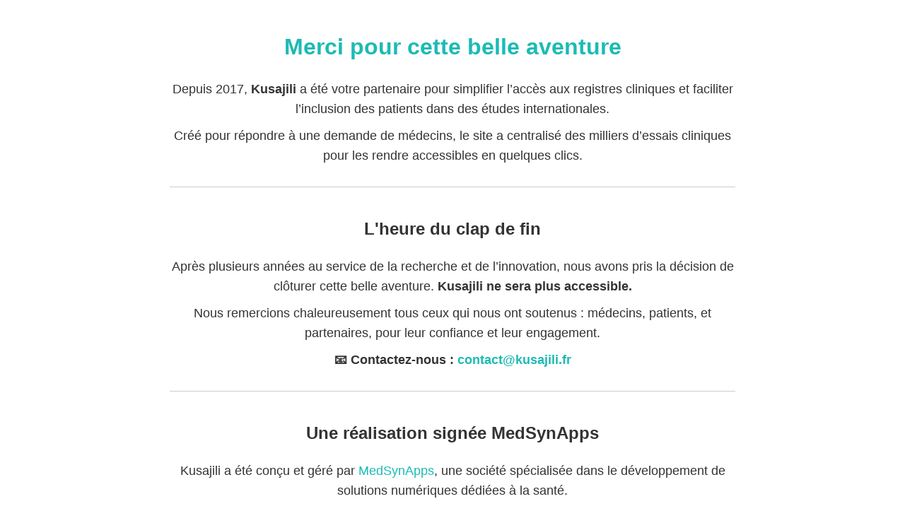

--- FILE ---
content_type: text/html; charset=utf-8
request_url: https://www.kusajili.fr/Search/ByDeveloper/MLsqP_sh40OqyYp6jZLMqA%24etude-niqole-etude-de-phase-4-evaluant-la-tolerance-du-niraparib-en-phase-de-maintenance-chez-des-patientes-ayant-un-cancer-ova
body_size: 1515
content:
<!DOCTYPE html>
<html lang="fr">
<head>
    <meta charset="UTF-8">
    <meta name="viewport" content="width=device-width, initial-scale=1.0">
    <meta name="title" content="Kusajili – Une aventure dédiée à la recherche clinique">
    <meta name="description" content="Depuis 2017, Kusajili a simplifié l'accès aux essais cliniques pour les médecins et les patients. Merci pour votre confiance.">
    <title>Kusajili – Une aventure dédiée à la recherche clinique</title>
    <style>
        body {
            font-family: Arial, sans-serif;
            margin: 0;
            padding: 0;
            background-color: #ffffff;
            color: #333333;
            line-height: 1.6;
        }

        .container {
            max-width: 800px;
            margin: 0 auto;
            padding: 20px;
            text-align: center;
        }

        h1 {
            color: #1cbbb4;
            font-size: 2em;
            margin-bottom: 20px;
        }

        p {
            font-size: 1.1em;
            margin: 10px 0;
        }

        .section {
            margin-top: 30px;
            padding-top: 20px;
            border-top: 1px solid #cccccc;
        }

        a {
            color: #1cbbb4;
            text-decoration: none;
        }

        a:hover {
            text-decoration: underline;
        }

        .contact {
            font-weight: bold;
        }

        footer {
            margin-top: 40px;
            font-size: 0.9em;
            color: #777777;
        }
    </style>
</head>
<body>
    <div class="container">
        <h1>Merci pour cette belle aventure</h1>
        <p>Depuis 2017, <strong>Kusajili</strong> a été votre partenaire pour simplifier l’accès aux registres cliniques et faciliter l’inclusion des patients dans des études internationales.</p>
        <p>Créé pour répondre à une demande de médecins, le site a centralisé des milliers d’essais cliniques pour les rendre accessibles en quelques clics.</p>

        <div class="section">
            <h2>L'heure du clap de fin</h2>
            <p>Après plusieurs années au service de la recherche et de l’innovation, nous avons pris la décision de clôturer cette belle aventure. <strong>Kusajili ne sera plus accessible.</strong></p>
            <p>Nous remercions chaleureusement tous ceux qui nous ont soutenus : médecins, patients, et partenaires, pour leur confiance et leur engagement.</p>
            <p class="contact">📧 Contactez-nous : <a href="/cdn-cgi/l/email-protection#cba8a4a5bfaaa8bf8ba0beb8aaa1a2a7a2e5adb9"><span class="__cf_email__" data-cfemail="abc8c4c5dfcac8dfebc0ded8cac1c2c7c285cdd9">[email&#160;protected]</span></a></p>
        </div>

        <div class="section">
            <h2>Une réalisation signée MedSynApps</h2>
            <p>Kusajili a été conçu et géré par <a href="https://www.medsynapps.fr" target="_blank">MedSynApps</a>, une société spécialisée dans le développement de solutions numériques dédiées à la santé.</p>
            <p>Depuis ses débuts, <strong>MedSynApps</strong> a œuvré pour fournir des outils pratiques et innovants, adaptés aux besoins des professionnels de santé.</p>
            <p>🌐 Découvrez nos autres projets sur notre site : <a href="https://www.medsynapps.fr" target="_blank">www.medsynapps.fr</a></p>
        </div>

        <footer>
            <p>&copy; 2024 Kusajili | Tous droits réservés</p>
        </footer>
    </div>
<script data-cfasync="false" src="/cdn-cgi/scripts/5c5dd728/cloudflare-static/email-decode.min.js"></script><script defer src="https://static.cloudflareinsights.com/beacon.min.js/vcd15cbe7772f49c399c6a5babf22c1241717689176015" integrity="sha512-ZpsOmlRQV6y907TI0dKBHq9Md29nnaEIPlkf84rnaERnq6zvWvPUqr2ft8M1aS28oN72PdrCzSjY4U6VaAw1EQ==" data-cf-beacon='{"version":"2024.11.0","token":"a87d968eb92d4854aaf86e38970f7c10","r":1,"server_timing":{"name":{"cfCacheStatus":true,"cfEdge":true,"cfExtPri":true,"cfL4":true,"cfOrigin":true,"cfSpeedBrain":true},"location_startswith":null}}' crossorigin="anonymous"></script>
</body>
</html>
